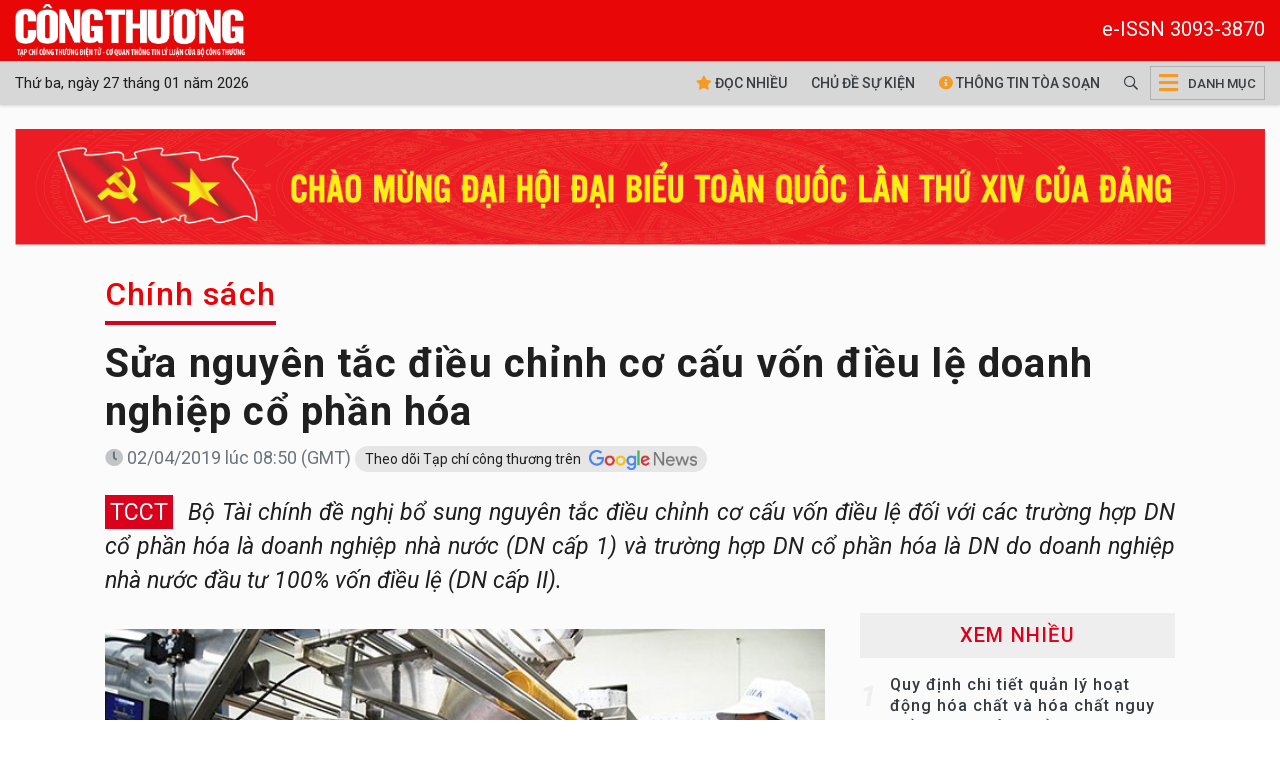

--- FILE ---
content_type: text/html; charset=UTF-8
request_url: https://tapchicongthuong.vn/sua-nguyen-tac-dieu-chinh-co-cau-von-dieu-le-doanh-nghiep-co-phan-hoa-61521.htm
body_size: 11962
content:
<!DOCTYPE html>
<html lang="vi" xmlns="http://www.w3.org/1999/xhtml">
    <head prefix="og: http://ogp.me/ns# fb: http://ogp.me/ns/fb# article: http://ogp.me/ns/article#">
        <meta charset="UTF-8">
<meta http-equiv="X-UA-Compatible" content="IE=edge" />
<meta http-equiv="content-language" content="vi" />
<meta property="fb:app_id" content="1454608758117017" />
<meta name="viewport" content="width=device-width, initial-scale=1" />
<meta name="robots" content="index,follow" />
<meta name="Googlebot" content="index,follow,archive" />
<meta name="resource-type" content="Document" />
<meta name="distribution" content="Global" />
<meta name="generator" content="tcct" />
<meta name="copyright" content="tcct" />
<meta name="author" content="tcct" />
<meta name="robots" content="index,follow" />
<meta http-equiv="audience" content="General" />
<meta name="revisit-after" content="1 days" />
<meta name="theme-color" content="#d9011b" />
<meta name="google-site-verification" content="Oy_WgrGYoLGffeenWsOSJJoe2w8OLpptzucQM-rMJjM" />
<link rel="shortcut icon" href="https://tapchicongthuong.vn/upload/favicon/favicon.ico" type="image/x-icon" />
<style>
/* .header, .footer{
    -webkit-filter: grayscale(100%);
    filter: grayscale(100%);
} */
html{font-size:1.15rem;}
table{
    max-width: 100%;
}
div.post-detail div.detail, div.post-detail ul.related-posts a {font-size:1.15rem!important;line-height:1.55; color: #000;}
div.post-detail div.detail, div.post-detail ul.related-posts li:before{top:15px;}
div.post-detail .detail p{
    margin: 12px 0;
}
div.post-detail figcaption {
    font-size: inherit;
}
.sidedetail-pub h3.title{
    color: #000 !important;
}
.public-post-view .content-wrapper .container,
.public-post-video .content-wrapper .container,
.public-post-view_gallery .content-wrapper .container {max-width:1100px;}
div.event-n-stats .event-content {transform: translateY(0%)}
div#mostViewPost{
    padding: 0 0 0 15px !important;
    border: none;
    background: transparent !important;
}
.ads-zone .owl-dots{
    display: none;
}
ul.main-navbar > .nav-item.active, ul.main-navbar > .nav-item:hover{
    background-color: #d2d0d0;
}
div.header-bottom.sticky .main-navbar > .nav-item:hover{
    background-color: #b20016;
}
.title{
    font-weight: 500 !important;
}
.scrollToTop{display: none !important;}
iframe {width:100%;border:none}
.post-image .video-play-ico img{
    max-width: 48px;
}
@media (max-width: 468px){
    div.sub-heading-content .sub-heading-title{
        margin-bottom: 0;
    }
    div.page-sub-heading.mb-3{
        margin-bottom: 0 !important;
    }
    .title{
        line-height: 1.25 !important;
    }
    .widget-layout-1 .post-meta, .hashtag-view .list-view .list-post .post-item .post-meta{
        display: none;
    }
    .widget-layout-1 .title-3.pt-10, .widget-layout-1 .title-3.pt-3 {
        padding-top: 0 !important;
    }
    .widget-layout-1 
    .list-view .pagination .btn{
        border-bottom: 0 !important;
    }
    .content-wrapper{
        padding-top: 0 !important;
    }
    div.hashtag-view div.widget-layout-1.pt-4{
        padding-top: 0 !important;
    }
    div.top-banner.mt-4{
        margin-top: 0 !important;
    }
    div.top-banner .container{
        padding: 0 !important;
    }
    .main-nav .mega-menu-toggle{
        border: 0 !important;
        width: 34px !important;
    }
    .gg_news{display: flex;}
}
</style>
<base href="https://tapchicongthuong.vn" />        <!-- The above 3 meta tags *must* come first in the head; any other head content must come *after* these tags -->
        <!--link rel="shortcut icon" href="tcct-media//favicon/favicon.ico" type="image/x-icon" /-->
        <meta name="csrf-param" content="_csrf">
<meta name="csrf-token" content="2WGyVn_23V1llYFFWqDLC9TRPZCaU9WiZiqmh4ykEvbtFcNiGrHtBR3zwDEu9rg9gJ1k-vIE7e45ZO3Myvslmg==">
        <!-- Global site tag (gtag.js) - Google Analytics -->
<script async src="https://www.googletagmanager.com/gtag/js?id=G-HQLNM5R9GW"></script>
<script>
  window.dataLayer = window.dataLayer || [];
  function gtag(){dataLayer.push(arguments);}
  gtag('js', new Date());

  gtag('config', 'G-HQLNM5R9GW');
</script>
  
<!--<script async src="https://pagead2.googlesyndication.com/pagead/js/adsbygoogle.js"></script>
<script>
  (adsbygoogle = window.adsbygoogle || []).push({
    google_ad_client: "ca-pub-7742171329779581",
    enable_page_level_ads: true
  });
</script>-->

<!-- <script async src="https://pagead2.googlesyndication.com/pagead/js/adsbygoogle.js?client=ca-pub-6575932825955883"
     crossorigin="anonymous"></script> -->        <title>Sửa nguyên tắc điều chỉnh cơ cấu vốn điều lệ doanh nghiệp cổ phần hóa</title>
        <meta name="keywords" content="Sửa nguyên tắc điều chỉnh cơ cấu vốn điều lệ doanh nghiệp cổ phần hóa">
<meta name="description" content="Bộ Tài chính đề nghị bổ sung nguyên tắc điều chỉnh cơ cấu vốn điều lệ đối với các trường hợp DN cổ phần hóa là doanh nghiệp nhà nước (DN cấp 1) và trường hợp DN cổ phần hóa là DN do doanh nghiệp nhà nước đầu tư 100% vốn điều lệ (DN cấp II)">
<meta property="og:title" content="Sửa nguyên tắc điều chỉnh cơ cấu vốn điều lệ doanh nghiệp cổ phần hóa">
<meta property="og:url" content="https://tapchicongthuong.vn/sua-nguyen-tac-dieu-chinh-co-cau-von-dieu-le-doanh-nghiep-co-phan-hoa-61521.htm">
<meta property="og:description" content="Bộ Tài chính đề nghị bổ sung nguyên tắc điều chỉnh cơ cấu vốn điều lệ đối với các trường hợp DN cổ phần hóa là doanh nghiệp nhà nước">
<meta property="og:site_name" content="Tạp chí Công Thương">
<meta property="og:type" content="article">
<meta property="og:image" content="https://imgcdn.tapchicongthuong.vn/tcct-media/19/4/1/co-phan-hoa-doanh-nghiep.jpg">
<meta property="og:image:type" content="image/jpeg">
<meta property="og:image:width" content="640">
<meta property="og:image:height" content="399">
<meta name="copyright" content="© Bản quyền của https://tapchicongthuong.vn">
<meta itemprop="articleSection" content="Chính sách">
<meta name="source" content="Tạp chí Công Thương">
<meta name="pubdate" itemprop="datePublished" content="2019-04-02T08:50:00+07:00">
<meta name="lastmod" itemprop="dateModified" content="2019-04-01T20:54:49+07:00">
<meta itemprop="dateCreated" content="2019-04-01T17:25:34+07:00">
<meta property="article:published_time" content="2019-04-02T08:50:00+07:00">
<link href="https://tapchicongthuong.vn/sua-nguyen-tac-dieu-chinh-co-cau-von-dieu-le-doanh-nghiep-co-phan-hoa-61521.htm" rel="canonical">
<link href="https://s-tcct.aicms.vn/html-template/styles.css?v=1.2" rel="stylesheet">
<link href="https://s-tcct.aicms.vn/aistyles/post-style.css?v=1.0.22" rel="stylesheet">
<link href="https://s-tcct.aicms.vn/bootstrap-4.1/bootstrap.min.css" rel="stylesheet">
<link href="https://s-tcct.aicms.vn/font-awesome-5.15.2/css/all.min.css" rel="stylesheet">
<link href="https://s-tcct.aicms.vn/fonts/font-vne1/css/vne1-font.css" rel="stylesheet">
<link href="https://s-tcct.aicms.vn/owl-carousel-2.3.4/owl.carousel.min.css" rel="stylesheet">
<link href="/assets/50d836b5/css/common.css" rel="stylesheet">
<link href="/assets/50d836b5/css/style.css" rel="stylesheet">
<link href="/assets/50d836b5/css/header-menu.css" rel="stylesheet">
<link href="https://fonts.googleapis.com" rel="preconnect">
<link href="https://fonts.gstatic.com" rel="preconnect" crossorigin="anonymous">
<link href="https://fonts.googleapis.com/css2?family=IBM+Plex+Serif:ital,wght@0,400;0,500;0,600;1,400;1,500&amp;display=swap" rel="stylesheet">
<link href="https://fonts.googleapis.com/css2?family=Roboto:ital,wght@0,100;0,300;0,400;0,500;0,700;0,900;1,100;1,300;1,400;1,500;1,700;1,900&amp;display=swap" rel="stylesheet">
<link href="/assets/50d836b5/css/na.css" rel="stylesheet">
<link href="https://static.vietnampedia.com/twentytwenty/css/twentytwenty.css" rel="stylesheet">
<link href="https://static.vietnampedia.com/twentytwenty/css/twentytwenty-no-compass.css" rel="stylesheet">
<link href="/assets/50d836b5/css/post-detail.min.css" rel="stylesheet">
<link href="https://static.vietnampedia.com/metronic/global/plugins/fancybox/source/jquery.fancybox.css?v=1.9.0" rel="stylesheet">
<style>@media(max-width:767px) {.header-bottom{height: 74px}.header-bottom.sticky{height: 44px}.header-bottom.sticky .mtimenow{display:none!important}} .header-bottom.sticky .visitorTabs .timenow {display:none!important}</style>            </head>
    <body class="public-post-view">
        <div id="fb-root"></div>
<script>
    window.fbAsyncInit = function () {
        FB.init({
            appId: '1454608758117017',
            autoLogAppEvents: true,
            xfbml: true,
            version: 'v3.1'
        });
    };

    (function (d, s, id) {
        var js, fjs = d.getElementsByTagName(s)[0];
        if (d.getElementById(id)) {
            return;
        }
        js = d.createElement(s);
        js.id = id;
        js.src = "https://connect.facebook.net/en_US/sdk.js";
        fjs.parentNode.insertBefore(js, fjs);
    }(document, 'script', 'facebook-jssdk'));
</script>
        <div id="site_overlay" class="site-overlay"></div>
                <div class="page-wrapper">
            <!-- BEGIN HEADER -->
            <div class="header">
    <div class="header-middle">
        <div class="container">
            <div class="header-logo">
                                    <a class="logo-link" href="https://tapchicongthuong.vn/">
                        <img alt="Tạp chí Công Thương" src="/tcct-media/24/3/4/logo-tcct-1.png" style="width: 230px"/>
                    </a>
                    <span style="color:#fff;font-size: 20px;float:right;padding-top: 10px;">e-ISSN 3093-3870</span>
                            </div>
        </div>
    </div>
    <div id="navigation" class="header-bottom">
        <div class="container">
            <div class="main-nav navTabs">
                <ul class="visitorTabs">
                    <li class="nav-item home"><a href="https://tapchicongthuong.vn" class="nav-link"><img src="/tcct-media/24/3/4/logo-tcct-1.png" height="44px" /></a></li>
                    <li class="nav-item timenow d-none d-lg-block">Thứ ba, ngày 27 tháng 01 năm 2026</li>
               </ul>
                <div class="hidescroll-mx">
                    <ul class="main-navbar publicTabs">
                        <li class="nav-item navTab menu-home d-none d-md-block"><a class="nav-link" href="/doc-nhieu-nhat.htm"><i class="fas fa-star"></i> Đọc nhiều</a></li>
                        <li class="nav-item navTab menu-82 d-none d-md-block float-left"><a class="nav-link navLink" href="/su-kien.htm">Chủ đề sự kiện</a></li>
                        <li class="nav-item navTab menu-83 d-none d-md-block" style="float: left"><a class="nav-link navLink" href="/hashtag/thong-tin-toa-soan-18823.htm"><i class="fas fa-info-circle"></i> Thông tin tòa soạn</a></li>
                        <li class="nav-item search" style="float: left">
                            <a href="/tim-kiem" class="nav-link"><i class="far fa-search"></i></a>
                        </li>
                        <li class="nav-item mega">
                            <a href="javascript:void(0);" class="nav-link mega-menu-toggle"><i class="fas fa-bars"></i> <span>Danh mục</span></a>
                        </li>

                        <!--<li class="nav-item navTab menu-video"><a class="nav-link link icon video" href="/video.htm"><i class="fas fa-play-circle"></i> Video</a></li>
                        <li class="nav-item navTab menu-90"><a class="nav-link icon" href="https://fb.com/congthuong24h" target="_blank"><i class="fab fa-facebook-square"></i></a></li>
                        <li class="nav-item navTab menu-90"><a class="nav-link icon" href="https://www.youtube.com/c/T%E1%BA%A1pch%C3%ADC%C3%B4ngTh%C6%B0%C6%A1ng655" target="_blank"><i class="fab fa-youtube"></i></a></li>-->
                                            

                    </ul>
                </div>
            </div>
        </div>
        <div class="header-mega-menu mega-menu d-none d-md-block">
            <div class="container">
                    <div class="footer-list-links">
        <div class="row">
                                        <div class="col-md-3">
                    <h3 class="heading"><a href="/hashtag/bao-ve-nen-tang-tu-tuong-cua-dang-10818.htm"><span>Bảo vệ nền tảng tư tưởng của Đảng</span></a></h3>
                                    </div>
                                                            <div class="col-md-3">
                    <h3 class="heading"><a href="/hashtag/kinh-te-4.htm"><span>Kinh tế</span></a></h3>
                                    </div>
                                                            <div class="col-md-3">
                    <h3 class="heading"><a href="/hashtag/chinh-sach-3.htm"><span>Chính sách</span></a></h3>
                                    </div>
                                                            <div class="col-md-3">
                    <h3 class="heading"><a href="#"><span>Kết quả nghiên cứu</span></a></h3>
                                    </div>
                                                            <div class="col-md-3">
                    <h3 class="heading"><a href="/hashtag/doanh-nghiep-9.htm"><span>Doanh nghiệp</span></a></h3>
                                    </div>
                                                            <div class="col-md-3">
                    <h3 class="heading"><a href="/hashtag/hang-hoa-nguyen-lieu-54.htm"><span>Hàng hóa nguyên liệu</span></a></h3>
                                    </div>
                                                            <div class="col-md-3">
                    <h3 class="heading"><a href="/hashtag/tai-chinh-doanh-nghiep-453.htm"><span>Tài chính Đầu tư</span></a></h3>
                                    </div>
                                                            <div class="col-md-3">
                    <h3 class="heading"><a href="/hashtag/quoc-te-hoi-nhap-2.htm"><span>Quốc tế hội nhập</span></a></h3>
                                    </div>
                                                            <div class="col-md-3">
                    <h3 class="heading"><a href="/hashtag/nguoi-cong-thuong-8.htm"><span>Người công thương</span></a></h3>
                                    </div>
                                                            <div class="col-md-3">
                    <h3 class="heading"><a href="#"><span>Truyền thống Công Thương</span></a></h3>
                                    </div>
                                                            <div class="col-md-3">
                    <h3 class="heading"><a href="/hashtag/gio-thu-9-21974.htm"><span>Giờ thứ 9</span></a></h3>
                                    </div>
                                                            <div class="col-md-3">
                    <h3 class="heading"><a href="/hashtag/tuyen-sinh-nganh-cong-thuong-21932.htm"><span>Tuyển sinh</span></a></h3>
                                    </div>
                                                            <div class="col-md-3">
                    <h3 class="heading"><a href="/hashtag/cong-nghe-14.htm"><span>Công nghệ - Tiêu dùng</span></a></h3>
                                    </div>
                                                            <div class="col-md-3">
                    <h3 class="heading"><a href="/hashtag/cartimes-56.htm"><span>Công nghiệp ô tô xe máy</span></a></h3>
                                    </div>
                                                            <div class="col-md-3">
                    <h3 class="heading"><a href="#"><span>Ấn phẩm</span></a></h3>
                                    </div>
                                                            <div class="col-md-3">
                    <h3 class="heading"><a href="#"><span>Mutimedia</span></a></h3>
                                    </div>
                                                            <div class="col-md-3">
                    <h3 class="heading"><a href="/hashtag/kinh-te-xanh-13302.htm"><span>Môi trường Công Thương xanh</span></a></h3>
                                    </div>
                                                            <div class="col-md-3">
                    <h3 class="heading"><a href="/hashtag/dia-phuong-8307.htm"><span>Địa phương</span></a></h3>
                                    </div>
                                                            <div class="col-md-3">
                    <h3 class="heading"><a href="Tỷ giá"><span>Lãi suất - Tỷ giá</span></a></h3>
                                    </div>
                                                    </div>
    </div>
            </div>
        </div>
        <div class="d-block d-md-none mtimenow bg-grey p-1"><small>Thứ ba, ngày 27 tháng 01 năm 2026</small></div>
    </div>
</div><!--header-->
<div class="mobile-mega-menu">
    <div class="mobile-nav-heading clearfix">
        <div class="float-right">
            <a href="javascript:void(0);" class="close"><i class="fal fa-times"></i></a>
        </div>
    </div>
        <ul class="sitemap"><li><a href="/hashtag/bao-ve-nen-tang-tu-tuong-cua-dang-10818.htm"><i class="fal fa-angle-right"></i> Bảo vệ nền tảng tư tưởng của Đảng</a></li>
<li><a href="/hashtag/kinh-te-4.htm"><i class="fal fa-angle-right"></i> Kinh tế</a></li>
<li><a href="/hashtag/chinh-sach-3.htm"><i class="fal fa-angle-right"></i> Chính sách</a></li>
<li><a href="#"><i class="fal fa-angle-right"></i> Kết quả nghiên cứu</a></li>
<li><a href="/hashtag/doanh-nghiep-9.htm"><i class="fal fa-angle-right"></i> Doanh nghiệp</a></li>
<li><a href="/hashtag/hang-hoa-nguyen-lieu-54.htm"><i class="fal fa-angle-right"></i> Hàng hóa nguyên liệu</a></li>
<li><a href="/hashtag/tai-chinh-doanh-nghiep-453.htm"><i class="fal fa-angle-right"></i> Tài chính Đầu tư</a></li>
<li><a href="/hashtag/quoc-te-hoi-nhap-2.htm"><i class="fal fa-angle-right"></i> Quốc tế hội nhập</a></li>
<li><a href="/hashtag/nguoi-cong-thuong-8.htm"><i class="fal fa-angle-right"></i> Người công thương</a></li>
<li><a href="#"><i class="fal fa-angle-right"></i> Truyền thống Công Thương</a></li>
<li><a href="/hashtag/gio-thu-9-21974.htm"><i class="fal fa-angle-right"></i> Giờ thứ 9</a></li>
<li><a href="/hashtag/tuyen-sinh-nganh-cong-thuong-21932.htm"><i class="fal fa-angle-right"></i> Tuyển sinh</a></li>
<li><a href="/hashtag/cong-nghe-14.htm"><i class="fal fa-angle-right"></i> Công nghệ - Tiêu dùng</a></li>
<li><a href="/hashtag/cartimes-56.htm"><i class="fal fa-angle-right"></i> Công nghiệp ô tô xe máy</a></li>
<li><a href="#"><i class="fal fa-angle-right"></i> Ấn phẩm</a></li>
<li><a href="#"><i class="fal fa-angle-right"></i> Mutimedia</a></li>
<li><a href="/hashtag/kinh-te-xanh-13302.htm"><i class="fal fa-angle-right"></i> Môi trường Công Thương xanh</a></li>
<li><a href="/hashtag/dia-phuong-8307.htm"><i class="fal fa-angle-right"></i> Địa phương</a></li>
<li><a href="Tỷ giá"><i class="fal fa-angle-right"></i> Lãi suất - Tỷ giá</a></li></ul></div>            <!-- END HEADER -->
            <!-- BEGIN CONTENT BODY -->
            <div class="top-banner mt-4">
                <div class="container">
                    
                    <div class="ads-slider">
            <div class="owl-carousel" data-settings='{"margin":0,"nav":false,"dots":true,"items":1,"responsive":[],"animateIn":"fadeIn","animateOut":"fadeOut"}'>
            
                                                                                                                                                                                    
                    <div class="ads-box clear-after" style="max-width: 1400px;  display: block;">
                                                    <a href="https://tapchicongthuong.vn/hashtag/dai-hoi-dang-lan-thu-xiv-25343.htm" target="_blank">                            <img data-src="https://imgcdn.tapchicongthuong.vn/tcct-media/25/11/12/b-dang_6914491496af3.jpg" class="owl-lazy" />
                            </a>                                            </div>
                                                                                                                
                    <div class="ads-box clear-after" style="max-width: 1400px;  display: block;">
                                                    <a href="https://www.petrolimex.com.vn/" target="_blank">                            <img data-src="https://imgcdn.tapchicongthuong.vn/tcct-media/24/3/24/banner-petrolimex-01_66000d5aef11b.jpg" class="owl-lazy" />
                            </a>                                            </div>
                                                                                                                
                    <div class="ads-box clear-after" style="max-width: 1400px;  display: block;">
                                                    <a href="https://plc.petrolimex.com.vn" target="_blank">                            <img data-src="https://imgcdn.tapchicongthuong.vn/tcct-media/ads/2022/banner-lubricants.jpg" class="owl-lazy" />
                            </a>                                            </div>
                                                                                </div>
        </div>
                    </div>
            </div>

            <div class="content-wrapper" id="content">
                                    <div class="page-sub-heading">
    <div class="container">
        <div class="sub-heading-content mt-2">
            <h2 class="sub-heading-title title font-ibm">
                <a href="/hashtag/chi--nh-sa--ch-3.htm">Chính sách</a>            </h2>
        </div>
        <article>
            <header>
                <h1 class="post-title text-left font-playfair">
                    Sửa nguyên tắc điều chỉnh cơ cấu vốn điều lệ doanh nghiệp cổ phần hóa                                    </h1>
                <div class="post-meta mt-2 mb-4">
                    <div class="row">
                        <div class="col-sm-8 post-date text-muted">
                            <i class="fad fa-clock"></i>
                            <span>02/04/2019 lúc 08:50 (GMT)</span>
                            <a class="gg_news" style="background: #e6e6e6;
    padding: 5px 10px;
    border-radius: 15px;
    font-size: 14px;" rel="noopener nofollow" target="_blank" href="https://news.google.com/publications/CAAqBwgKMO-PvAsw_KrTAw?ceid=VN:vi&oc=3">
                                Theo dõi Tạp chí công thương trên <span><img src="/upload/google_news.webp" height="20" alt="Tạp chí công thương trên Google news" style="padding-left: 5px;"></span>
                            </a>
                        </div>
                        <div class="col-sm-4">
                            <div class="actions float-right">
    </div>                        </div>
                    </div>
                </div>
                <div class="sapo title-1 mb-3" style="line-height: 1.5; font-size: 1.45rem;"><span
                        class="logo mr-2 text-white" style="background: #d9011b; padding: 3px 5px">TCCT</span><i>
                        Bộ Tài chính đề nghị bổ sung nguyên tắc điều chỉnh cơ cấu vốn điều lệ đối với các trường hợp DN cổ phần hóa là doanh nghiệp nhà nước (DN cấp 1) và trường hợp DN cổ phần hóa là DN do doanh nghiệp nhà nước đầu tư 100% vốn điều lệ (DN cấp II).                    </i></div>
            </header>
        </article>
    </div>
</div>
                
                
<div class="container">
    <div class="main-container">
        <div class="main-content">
            <div class="post-detail mb-0">
                
<div class="detail">
    <div class="content-detail">
        <article>
            <header>
                            </header>

            
                            <div class="post-avatar">
                    <div class="ImageContainer">
                        <a id="post-img-0" class="ImagePreview" title="Sửa nguyên tắc điều chỉnh cơ cấu vốn điều lệ doanh nghiệp cổ phần hóa" href="https://imgcdn.tapchicongthuong.vn/tcct-media/19/4/1/co-phan-hoa-doanh-nghiep.jpg" rel="view_image_post_61521">
                            <img src="https://imgcdn.tapchicongthuong.vn/tcct-media/19/4/1/co-phan-hoa-doanh-nghiep.jpg" alt="Sửa nguyên tắc điều chỉnh cơ cấu vốn điều lệ doanh nghiệp cổ phần hóa" width="100%" />
                        </a>
                    </div>
                </div>
            
            <div id="post_content" class="post-content">
                                    <p style="text-align: justify;">Bộ Tài chính đang xin ý kiến dự thảo Thông tư sửa đổi, bổ sung một số Điều của Thông tư số 40/2018/TT-BTC hướng dẫn bán cổ phần lần đầu và quản lý, sử dụng tiền thu từ cổ phần hóa của các doanh nghiệp nhà nước và công ty TNHH một thành viên do doanh nghiệp nhà nước đầu tư 100% vốn điều lệ thực hiện chuyển đổi thành công ty cổ phần. </p>
<div class="article-ds">
<div class="article-content article-content02">
<p style="text-align: justify;">Trong dự thảo, Bộ Tài chính đề nghị bổ sung nguyên tắc điều chỉnh cơ cấu vốn điều lệ đối với các trường hợp DN cổ phần hóa là doanh nghiệp nhà nước (DN cấp 1) và trường hợp DN cổ phần hóa là DN do doanh nghiệp nhà nước đầu tư 100% vốn điều lệ (DN cấp II). Đồng thời, bổ sung nội dung quy định trong trường hợp DN thực hiện lại việc xác định giá trị DN hoặc tạm dừng cổ phần hóa được xác định do các nguyên nhân khách quan, chi phí cổ phần hóa được hạch toán vào chi phí sản xuất kinh doanh của DN và được trừ khi xác định thu nhập chịu thuế.</p>
<p style="text-align: justify;">Ngoài ra, dự thảo cũng bổ sung các nội dung liên quan đến trách nhiệm của cơ quan đại diện chủ sở hữu, hội đồng thành viên, chủ tịch các doanh nghiệp nhà nước. Theo đó, hội đồng thành viên, chủ tịch các doanh nghiệp nhà nước có trách nhiệm phê duyệt phương án cổ phần hóa của các DN cấp II để triển khai việc bán cổ phần và quản lý, sử dụng tiền thu từ cổ phần hóa theo đúng quy định; kiểm tra, giám sát ban chỉ đạo cổ phần hóa và DN cấp II cổ phần hóa trong việc thực hiện bán cổ phần theo phương án đã được duyệt và quản lý, sử dụng tiền thu từ cổ phần hóa theo quy định. Đồng thời chỉ đạo, đôn đốc các DN cấp II cổ phần hóa nộp tiền thu từ cổ phần hóa về Quỹ Hỗ trợ sắp xếp và Phát triển DN theo quy định; phê duyệt quyết toán chi phí cổ phần hóa, kinh phí hỗ trợ lao động dôi dư và số tiền thu từ cổ phần hóa của các DN cấp II cổ phần hóa; đôn đốc các DN cấp II cổ phần hóa nộp số dư dự phòng bảo hành sản phẩm, hàng hóa, công trình xây dựng theo quy định…</p>
<p style="text-align: justify;">Về trách nhiệm của cơ quan đại diện chủ sở hữu, dự thảo Thông tư bổ sung nội dung: Sau 30 ngày kể từ ngày Thông tư này có hiệu lực, cơ quan đại diện chủ sở hữu có trách nhiệm quyết định phê duyệt đối với báo cáo quyết toán Quỹ Hỗ trợ sắp xếp DN.</p>
<p style="text-align: justify;">Trong phạm vi 5 ngày làm việc kể từ ngày có quyết định của cơ quan đại diện chủ sở hữu về việc phê duyệt báo cáo quyết toán Quỹ Hỗ trợ sắp xếp DN tại thời điểm 31/12/2017, công ty mẹ có trách nhiệm nộp bổ sung khoản chênh lệch tăng thêm so với số phải nộp được xác định tại điểm 2 Điều 15 Thông tư 40 (nếu có) về Quỹ Hỗ trợ sắp xếp và phát triển DN. Sau thời hạn này, công ty mẹ phải nộp thêm tiền lãi chậm nộp theo quy định của Quy chế quản lý, sử dụng Quỹ Hỗ trợ sắp xếp và Phát triển DN.</p>
</div>
</div>
                                            <div class="footer-link">
                            <a class="footer-content-link" href="/day-nhanh-co-phan-hoa-cac-doanh-nghiep-quy-mo-lon-59848.htm" title="Đẩy nhanh cổ phần hóa các doanh nghiệp quy mô lớn">Đẩy nhanh cổ phần hóa các doanh nghiệp quy mô lớn</a>
                        </div>
                                    
                <div class="meta-info mt-2 mb-4">
                                                    <div class="source pt-1 float-right">
                                                                    <span class="text-muted font-italic">Theo <a href="https://baohaiquan.vn/sua-nguyen-tac-dieu-chinh-co-cau-von-dieu-le-doanh-nghiep-co-phan-hoa-102133.html" class="text-muted" rel="nofollow">
                                        Theo Báo Hải quan                                    </a></span>
                                                            </div>
                                                <div class="clearfix"></div>
                        <div class="social-actions">
                                    <div class="social-share">
    <a class="item share-fb" href="javascript:AppSocialShare.share('https://www.facebook.com/sharer/sharer.php?u=https://tapchicongthuong.vn/sua-nguyen-tac-dieu-chinh-co-cau-von-dieu-le-doanh-nghiep-co-phan-hoa-61521.htm');"><i class="fab fa-facebook-square"></i></a>
    <a class="item share-twitter" href="javascript:AppSocialShare.share('https://twitter.com/intent/tweet?text=S%E1%BB%ADa+nguy%C3%AAn+t%E1%BA%AFc+%C4%91i%E1%BB%81u+ch%E1%BB%89nh+c%C6%A1+c%E1%BA%A5u+v%E1%BB%91n+%C4%91i%E1%BB%81u+l%E1%BB%87+doanh+nghi%E1%BB%87p+c%E1%BB%95+ph%E1%BA%A7n+h%C3%B3a&amp;url=https://tapchicongthuong.vn/sua-nguyen-tac-dieu-chinh-co-cau-von-dieu-le-doanh-nghiep-co-phan-hoa-61521.htm&amp;via=BrandExtract')")><i class="fab fa-twitter"></i></a>
    <a class="item share-linkedin" href="javascript:AppSocialShare.share('http://www.linkedin.com/shareArticle?mini=true&url=https://tapchicongthuong.vn/sua-nguyen-tac-dieu-chinh-co-cau-von-dieu-le-doanh-nghiep-co-phan-hoa-61521.htm&source=tapchicongthuong.vn')"><i class="fab fa-linkedin"></i></a>
    <a class="item email-detail" href="mailto:?Subject=Sửa nguyên tắc điều chỉnh cơ cấu vốn điều lệ doanh nghiệp cổ phần hóa&Body=https://tapchicongthuong.vn/sua-nguyen-tac-dieu-chinh-co-cau-von-dieu-le-doanh-nghiep-co-phan-hoa-61521.htm"><i class="fal fa-envelope"></i></a>
    <!--<a class="item print-detail" href="javascript:void(0);" onclick="window.print();return false;"><i class="fal fa-print"></i></a>-->
    <a class="item print-detail" rel="nofollow" href="https://tapchicongthuong.vn/sua-nguyen-tac-dieu-chinh-co-cau-von-dieu-le-doanh-nghiep-co-phan-hoa-61521.htm?print=print"><i class="fal fa-print"></i></a>
    <a class="item share-telegram" href="https://t.me/share/url?url=https://tapchicongthuong.vn/sua-nguyen-tac-dieu-chinh-co-cau-von-dieu-le-doanh-nghiep-co-phan-hoa-61521.htm&text=S%E1%BB%ADa+nguy%C3%AAn+t%E1%BA%AFc+%C4%91i%E1%BB%81u+ch%E1%BB%89nh+c%C6%A1+c%E1%BA%A5u+v%E1%BB%91n+%C4%91i%E1%BB%81u+l%E1%BB%87+doanh+nghi%E1%BB%87p+c%E1%BB%95+ph%E1%BA%A7n+h%C3%B3a" title="Share on telegram"><i class="fab fa-telegram"></i></a>
</div>                                </div>
                    </div>
            </div>
        </article>
        <!--- releated post-->
                        <ul class="sidebar-widget bg-white related-posts p-4 mb-3" style="border-color: #c4c4c4;">
                    <h3 class="sub-heading-title title title-1 mb-3">Bài liên quan</h3>
                                            <li><a href="/thu-tuong-chi-dao-chong--di-dem--trong-co-phan-hoa-57429.htm">Thủ tướng chỉ đạo chống “đi đêm” trong cổ phần hóa</a></li>
                                            <li><a href="/evn-de-nghi-phuong-an-day-nhanh-co-phan-hoa-59026.htm">EVN đề nghị phương án đẩy nhanh cổ phần hóa</a></li>
                                    </ul>
                    <!--- end related post -->
        <!-- post tags -->
        <div class="tags text-left clearfix mt-2">
    <ul>
        <li>Tags:</li>
                                                                    <li><a href="/hashtag/chinh-sach-moi-70.htm" class="tag-item">Chính sách mới</a></li>
                                    <li><a href="/hashtag/co-phan-hoa-79.htm" class="tag-item">Cổ phần hóa</a></li>
                                    <li><a href="/hashtag/cph-doanh-nghiep-nha-nuoc-124.htm" class="tag-item">CPH, doanh nghiệp nhà nước</a></li>
                                        </ul>
</div>        <!-- end post tags -->
    </div>
</div>

                <div class="ads-zone mt-30 mb-10 clearfix">
                    
                </div>
            </div>
        </div>
    </div>
    <aside>
        <div class="sidebar">
            
    <div id="mostViewPost" class="sidebar-widget widget clearfix  bg-white mt-0" data-new-pos="#mostViewOnMobile" data-old-pos="#mostViewOnDesktop" data-max-width="991">
        <div class="sub-heading-content">
            <h2 class="sub-heading-title title title-2 m-0 text-center text-uppercase" style="color: #d9011b !important">Xem nhiều</h2>
        </div>
        <div class="box-content">
            <ul class="list-unstyled list-post list-number number-right">
                                                                    <li class="list-item pt-3 pb-3 border-bottom">
                        <span class="number">1</span>
                        <h3 class="title title-3 m-0 font-ibm" style="letter-spacing: 1px; font-size: 1rem;"><a class="link" href="/quy-dinh-chi-tiet-quan-ly-hoat-dong-hoa-chat-va-hoa-chat-nguy-hiem-trong-san-pham--hang-hoa-406563.htm" title="Quy định chi tiết quản lý hoạt động hóa chất và hóa chất nguy hiểm trong sản phẩm, hàng hóa" style="color: #343a40">Quy định chi tiết quản lý hoạt động hóa chất và hóa chất nguy hiểm trong sản phẩm, hàng hóa</a></h3>
                    </li>
                                                                    <li class="list-item pt-3 pb-3 border-bottom">
                        <span class="number">2</span>
                        <h3 class="title title-3 m-0 font-ibm" style="letter-spacing: 1px; font-size: 1rem;"><a class="link" href="/phat-trien-cong-nghiep-hoa-chat--hien-dai-hoa-gan-voi-bao-dam-an-toan--an-ninh-407126.htm" title="Phát triển công nghiệp hóa chất: Hiện đại hóa gắn với bảo đảm an toàn, an ninh" style="color: #343a40">Phát triển công nghiệp hóa chất: Hiện đại hóa gắn với bảo đảm an toàn, an ninh</a></h3>
                    </li>
                                                                    <li class="list-item pt-3 pb-3 border-bottom">
                        <span class="number">3</span>
                        <h3 class="title title-3 m-0 font-ibm" style="letter-spacing: 1px; font-size: 1rem;"><a class="link" href="/bo-cong-thuong-de-xuat-nang-san-luong-dien-hop-dong-toi-thieu-dai-han-cho-dien-khi-len-75-407594.htm" title="Bộ Công Thương đề xuất nâng sản lượng điện hợp đồng tối thiểu dài hạn cho điện khí lên 75%" style="color: #343a40">Bộ Công Thương đề xuất nâng sản lượng điện hợp đồng tối thiểu dài hạn cho điện khí lên 75%</a></h3>
                    </li>
                                                                    <li class="list-item pt-3 pb-3 border-bottom">
                        <span class="number">4</span>
                        <h3 class="title title-3 m-0 font-ibm" style="letter-spacing: 1px; font-size: 1rem;"><a class="link" href="/bo-cong-thuong-de-xuat-quy-dinh-ve-dau-tu-du-an-dien-gio-ngoai-khoi-405658.htm" title="Bộ Công Thương đề xuất quy định về đầu tư dự án điện gió ngoài khơi" style="color: #343a40">Bộ Công Thương đề xuất quy định về đầu tư dự án điện gió ngoài khơi</a></h3>
                    </li>
                                                                    <li class="list-item pt-3 pb-3 border-bottom">
                        <span class="number">5</span>
                        <h3 class="title title-3 m-0 font-ibm" style="letter-spacing: 1px; font-size: 1rem;"><a class="link" href="/chien-dich-quang-trung-tao-mo-hinh-mau-cho-cong-tac-ung-pho--khac-phuc-hau-qua-thien-tai-407719.htm" title="&quot;Chiến dịch Quang Trung&quot;: Tạo mô hình mẫu cho công tác ứng phó, khắc phục hậu quả thiên tai" style="color: #343a40">&quot;Chiến dịch Quang Trung&quot;: Tạo mô hình mẫu cho công tác ứng phó, khắc phục hậu quả thiên tai</a></h3>
                    </li>
                                                                    <li class="list-item pt-3 pb-3 border-bottom">
                        <span class="number">6</span>
                        <h3 class="title title-3 m-0 font-ibm" style="letter-spacing: 1px; font-size: 1rem;"><a class="link" href="/nganh-cong-thuong-tap-trung-trien-khai-nghiem-tuc--hieu-qua-cong-viec-trong-dip-tet-nguyen-dan-binh-ngo-nam-2026-408628.htm" title="Ngành Công Thương tập trung triển khai nghiêm túc, hiệu quả công việc trong dịp Tết Nguyên đán Bính Ngọ năm 2026" style="color: #343a40">Ngành Công Thương tập trung triển khai nghiêm túc, hiệu quả công việc trong dịp Tết Nguyên đán Bính Ngọ năm 2026</a></h3>
                    </li>
                            </ul>
        </div>
    </div>
            
							<!-- <div class="google-ads mt-3 mb-3">
					<ins class="adsbygoogle"
						 style="display:block"
						 data-ad-client="ca-pub-6575932825955883"
						 data-ad-slot="9857851402"
						 data-ad-format="auto"
						 data-full-width-responsive="true">
					</ins>
					<script>
						 (adsbygoogle = window.adsbygoogle || []).push({});
					</script>
				</div>
				<div class="google-ads mb-3">
					<ins class="adsbygoogle"
						 style="display:block"
						 data-ad-format="autorelaxed"
						 data-ad-client="ca-pub-6575932825955883"
						 data-ad-slot="9788696500">
					</ins>
					<script>
						 (adsbygoogle = window.adsbygoogle || []).push({});
					</script>
				</div>
				<div class="google-ads mb-3">
					<ins class="adsbygoogle"
					 style="display:block"
					 data-ad-client="ca-pub-6575932825955883"
					 data-ad-slot="7162533166"
					 data-ad-format="auto"
					 data-full-width-responsive="true">
					</ins>
					<script>
						 (adsbygoogle = window.adsbygoogle || []).push({});
					</script>
				</div> -->
			        </div>
    </aside>
    <div class="clearfix"></div>
</div>
<div class="container" style="max-width: 1250px">
    <div class="rel-category-posts widget-layout-3">
    <div class="sub-heading-content">
        <h2 class="sub-heading-title title title-1 text-uppercase">Cùng chuyên mục</h2>
    </div>
    <div class="box-content">
                    <div class="row">
                                                                <div class="col-md-3">
                        <div class="post-item mb-4">
                            <div class="post-image">
                                <div class="responsive-image responsive-image--16by9">
                                    <a href="/ban-hanh-quy-che-hoat-dong-ung-pho-su-co-tran-dau-416326.htm" title="Ban hành Quy chế hoạt động ứng phó sự cố tràn dầu">
                                        <img alt="Ban hành Quy chế hoạt động ứng phó sự cố tràn dầu" data-src="https://imgcdn.tapchicongthuong.vn/thumb/540x335/tcct-media/26/1/26/tran-dau_69778956a9e5e.jpg" src="[data-uri]">
                                    </a>
                                </div>
                            </div>
                            <div class="post-meta pt-2">
                                <h3 class="title title-3 font-bold"><a href="/ban-hanh-quy-che-hoat-dong-ung-pho-su-co-tran-dau-416326.htm">Ban hành Quy chế hoạt động ứng phó sự cố tràn dầu</a></h3>
                            </div>
                        </div>
                    </div>
                                                                <div class="col-md-3">
                        <div class="post-item mb-4">
                            <div class="post-image">
                                <div class="responsive-image responsive-image--16by9">
                                    <a href="/ung-dung-cong-nghe-trong-quan-ly-chat-luong-san-pham--hang-hoa-416435.htm" title="Ứng dụng công nghệ trong quản lý chất lượng sản phẩm, hàng hóa">
                                        <img alt="Ứng dụng công nghệ trong quản lý chất lượng sản phẩm, hàng hóa" data-src="https://imgcdn.tapchicongthuong.vn/thumb/540x335/tcct-media/26/1/26/tem-truy-xuat-nguon-goc-1726110747_69778cb232ea8.png" src="[data-uri]">
                                    </a>
                                </div>
                            </div>
                            <div class="post-meta pt-2">
                                <h3 class="title title-3 font-bold"><a href="/ung-dung-cong-nghe-trong-quan-ly-chat-luong-san-pham--hang-hoa-416435.htm">Ứng dụng công nghệ trong quản lý chất lượng sản phẩm, hàng hóa</a></h3>
                            </div>
                        </div>
                    </div>
                                                                <div class="col-md-3">
                        <div class="post-item mb-4">
                            <div class="post-image">
                                <div class="responsive-image responsive-image--16by9">
                                    <a href="/doi-moi-tu-duy-xay-dung-phap-luat-tu--khong-quan-duoc-thi-cam--sang--kien-tao-phat-trien-416447.htm" title="Đổi mới tư duy xây dựng pháp luật từ &quot;không quản được thì cấm&quot; sang &quot;kiến tạo phát triển&quot;">
                                        <img alt="Đổi mới tư duy xây dựng pháp luật từ &quot;không quản được thì cấm&quot; sang &quot;kiến tạo phát triển&quot;" data-src="https://imgcdn.tapchicongthuong.vn/thumb/540x335/tcct-media/26/1/26/thu-tuong_69778fc0a9ec1.png" src="[data-uri]">
                                    </a>
                                </div>
                            </div>
                            <div class="post-meta pt-2">
                                <h3 class="title title-3 font-bold"><a href="/doi-moi-tu-duy-xay-dung-phap-luat-tu--khong-quan-duoc-thi-cam--sang--kien-tao-phat-trien-416447.htm">Đổi mới tư duy xây dựng pháp luật từ &quot;không quản được thì cấm&quot; sang &quot;kiến tạo phát triển&quot;</a></h3>
                            </div>
                        </div>
                    </div>
                                                                <div class="col-md-3">
                        <div class="post-item mb-4">
                            <div class="post-image">
                                <div class="responsive-image responsive-image--16by9">
                                    <a href="/quy-dinh-moi-ve-dieu-kien-san-xuat--buon-ban-thuoc-bao-ve-thuc-vat-413488.htm" title="Quy định mới về điều kiện sản xuất, buôn bán thuốc bảo vệ thực vật">
                                        <img alt="Quy định mới về điều kiện sản xuất, buôn bán thuốc bảo vệ thực vật" data-src="https://imgcdn.tapchicongthuong.vn/thumb/540x335/tcct-media/26/1/24/thuoc-bao-ve-thuc-vat_6974d37415ceb.jpg" src="[data-uri]">
                                    </a>
                                </div>
                            </div>
                            <div class="post-meta pt-2">
                                <h3 class="title title-3 font-bold"><a href="/quy-dinh-moi-ve-dieu-kien-san-xuat--buon-ban-thuoc-bao-ve-thuc-vat-413488.htm">Quy định mới về điều kiện sản xuất, buôn bán thuốc bảo vệ thực vật</a></h3>
                            </div>
                        </div>
                    </div>
                                                                <div class="col-md-3">
                        <div class="post-item mb-4">
                            <div class="post-image">
                                <div class="responsive-image responsive-image--16by9">
                                    <a href="/3-nhom-tieu-chi-phat-trien-do-thi-tang-truong-xanh-413473.htm" title="3 nhóm tiêu chí phát triển đô thị tăng trưởng xanh">
                                        <img alt="3 nhóm tiêu chí phát triển đô thị tăng trưởng xanh" data-src="https://imgcdn.tapchicongthuong.vn/thumb/540x335/tcct-media/26/1/24/phat-trien-do-thi-xanh-va-bai-toan-quy-hoach_6974d14be9e80.jpg" src="[data-uri]">
                                    </a>
                                </div>
                            </div>
                            <div class="post-meta pt-2">
                                <h3 class="title title-3 font-bold"><a href="/3-nhom-tieu-chi-phat-trien-do-thi-tang-truong-xanh-413473.htm">3 nhóm tiêu chí phát triển đô thị tăng trưởng xanh</a></h3>
                            </div>
                        </div>
                    </div>
                                                                <div class="col-md-3">
                        <div class="post-item mb-4">
                            <div class="post-image">
                                <div class="responsive-image responsive-image--16by9">
                                    <a href="/nganh-cong-thuong-tap-trung-trien-khai-nghiem-tuc--hieu-qua-cong-viec-trong-dip-tet-nguyen-dan-binh-ngo-nam-2026-408628.htm" title="Ngành Công Thương tập trung triển khai nghiêm túc, hiệu quả công việc trong dịp Tết Nguyên đán Bính Ngọ năm 2026">
                                        <img alt="Ngành Công Thương tập trung triển khai nghiêm túc, hiệu quả công việc trong dịp Tết Nguyên đán Bính Ngọ năm 2026" data-src="https://imgcdn.tapchicongthuong.vn/thumb/540x335/tcct-media/26/1/21/tet_69705c96f0566.jpg" src="[data-uri]">
                                    </a>
                                </div>
                            </div>
                            <div class="post-meta pt-2">
                                <h3 class="title title-3 font-bold"><a href="/nganh-cong-thuong-tap-trung-trien-khai-nghiem-tuc--hieu-qua-cong-viec-trong-dip-tet-nguyen-dan-binh-ngo-nam-2026-408628.htm">Ngành Công Thương tập trung triển khai nghiêm túc, hiệu quả công việc trong dịp Tết Nguyên đán Bính Ngọ năm 2026</a></h3>
                            </div>
                        </div>
                    </div>
                                                                <div class="col-md-3">
                        <div class="post-item mb-4">
                            <div class="post-image">
                                <div class="responsive-image responsive-image--16by9">
                                    <a href="/chien-dich-quang-trung-tao-mo-hinh-mau-cho-cong-tac-ung-pho--khac-phuc-hau-qua-thien-tai-407719.htm" title="&quot;Chiến dịch Quang Trung&quot;: Tạo mô hình mẫu cho công tác ứng phó, khắc phục hậu quả thiên tai">
                                        <img alt="&quot;Chiến dịch Quang Trung&quot;: Tạo mô hình mẫu cho công tác ứng phó, khắc phục hậu quả thiên tai" data-src="https://imgcdn.tapchicongthuong.vn/thumb/540x335/tcct-media/26/1/20/bvl_anh_1_696f8d7702634.jpg" src="[data-uri]">
                                    </a>
                                </div>
                            </div>
                            <div class="post-meta pt-2">
                                <h3 class="title title-3 font-bold"><a href="/chien-dich-quang-trung-tao-mo-hinh-mau-cho-cong-tac-ung-pho--khac-phuc-hau-qua-thien-tai-407719.htm">&quot;Chiến dịch Quang Trung&quot;: Tạo mô hình mẫu cho công tác ứng phó, khắc phục hậu quả thiên tai</a></h3>
                            </div>
                        </div>
                    </div>
                                                                <div class="col-md-3">
                        <div class="post-item mb-4">
                            <div class="post-image">
                                <div class="responsive-image responsive-image--16by9">
                                    <a href="/bo-cong-thuong-de-xuat-nang-san-luong-dien-hop-dong-toi-thieu-dai-han-cho-dien-khi-len-75-407594.htm" title="Bộ Công Thương đề xuất nâng sản lượng điện hợp đồng tối thiểu dài hạn cho điện khí lên 75%">
                                        <img alt="Bộ Công Thương đề xuất nâng sản lượng điện hợp đồng tối thiểu dài hạn cho điện khí lên 75%" data-src="https://imgcdn.tapchicongthuong.vn/thumb/540x335/tcct-media/26/1/20/dien-khi_696f7010364db.jpg" src="[data-uri]">
                                    </a>
                                </div>
                            </div>
                            <div class="post-meta pt-2">
                                <h3 class="title title-3 font-bold"><a href="/bo-cong-thuong-de-xuat-nang-san-luong-dien-hop-dong-toi-thieu-dai-han-cho-dien-khi-len-75-407594.htm">Bộ Công Thương đề xuất nâng sản lượng điện hợp đồng tối thiểu dài hạn cho điện khí lên 75%</a></h3>
                            </div>
                        </div>
                    </div>
                    </div>
            </div>
</div>
<div class="more-news bg-white p-3 mb-5 text-right"><a href="/hashtag/chi--nh-sa--ch-3.htm">Xem thêm các tin khác</a> <i class="fal fa-angle-right"></i></div>		<!-- <div class="google-ads border-top pt-3 mb-3">
		<ins class="adsbygoogle"
			 style="display:block"
			 data-ad-format="autorelaxed"
			 data-ad-client="ca-pub-6575932825955883"
			 data-ad-slot="4409211463"></ins>
		<script>
			 (adsbygoogle = window.adsbygoogle || []).push({});
		</script>
	</div> -->
	</div>            </div>
            <!-- END CONTENT BODY -->

            <!-- BEGIN FOOTER -->
            <div class="footer">
    <div class="container">
        <div class="row mt-4">
            <div class="col-md-6">
                <div class="footer-logo">
                    <a href="https://tapchicongthuong.vn/"><img alt="Tạp chí Công Thương" src="/tcct-media/24/3/4/logo-tcct-1--n1.png" class="img-responsive"></a>
                </div>
            </div>
            <div class="col-md-6"></div>
        </div>
        <div class="footer-content">
            <div class="row">
                <div class="col-md-6 footer-info">
                    <p>
                        <strong>TẠP CHÍ CÔNG THƯƠNG - CƠ QUAN THÔNG TIN LÝ LUẬN CỦA BỘ CÔNG THƯƠNG</strong><br />
                        Giấy phép hoạt động Tạp chí in và Tạp chí điện tử số 196/GP-BTTTT do Bộ Thông tin và Truyền thông cấp ngày 05/6/2023.<br />
                        <strong>Tổng Biên tập:</strong> Phạm Thị Lệ Nhung<br />
                        <strong>Phó Tổng Biên tập:</strong> Ngô Thị Diệu Thúy<br />
                        
                    </p>
                    <div class="small">
                        Tạp chí Công Thương - Kinh tế ngành: p-ISSN 3093-3811<br/>
                        Tạp chí Công Thương điện tử : e-ISSN 3093-3870<br/>
                        Tạp chí Công Thương - Các kết quả nghiên cứu khoa học và ứng dụng công nghệ: p-ISSN 0866-7756<br/>
                        Tạp chí Công Thương - Các kết quả nghiên cứu khoa học và ứng dụng công nghệ điện tử:  e-ISSN 3093-3994<br/>
                    </div>
                                    </div>
                <div class="col-md-6">
                    <div class="footer-actions p-0">
                        <ul>
                            <li class="float-none">
                                <a href="/hashtag/thong-tin-toa-soan-18823.htm">Thông tin tòa soạn</a>                            </li>
                            <li class="float-none">
                                <a href="/frontend/site/feedback">Đăng ký bài viết</a>                            </li>
                            <li class="float-none">
                                <a href="/lien-he">Đăng ký quảng cáo</a>                            </li>
                        </ul>
                    </div>
                    <div>
                        <p><strong>Địa chỉ:</strong> Tầng 8, Tòa nhà Bộ Công Thương, 655 Phạm Văn Đồng, P.Nghĩa Đô, Hà Nội.</p>
                        <p><strong>Điện thoại:</strong> <a href="tel:02432088856" class="font-white">0243.208.8856</a></p>
                        <p><strong>Email:</strong> tapchicongthuong.moit@gmail.com</p>
                        <p>Ghi rõ nguồn "Tạp chí Công Thương" khi phát hành từ Website này.</p>
						<p><a href="https://tinnhiemmang.vn/danh-ba-tin-nhiem/tapchicongthuongvn-1642155931" title="Chung nhan Tin Nhiem Mang" target="_blank"><img data-src="https://tinnhiemmang.vn/handle_cert?id=tapchicongthuong.vn" width="150px" height="auto" alt="Chung nhan Tin Nhiem Mang"></a></p>
                    </div>
                </div>
            </div>
        </div>
        <div class="clearfix"></div>
    </div>
</div>
<a href="javascript:void(0);" class="scrollToTop" style="display:none;"><i class="fa fa-angle-up"></i></a>
<div class="bottomBarAction d-block d-md-none">
    <div class="bottom-menu">
        <a href="/" class="item">
            <i class="fa fa-home"></i><br><span>Trang chủ</span>
        </a>

        <a href="/tin-moi-nhat.htm" class="item">
            <i class="fad fa-sparkles"></i><br><span>Bài mới</span>
        </a>
        
        <a href="/doc-nhieu-nhat.htm" class="item">
            <i class="fas fa-star"></i><br><span>Xem nhiều</span>
        </a>

        <a href="/" class="item">
            <i class="fas fa-photo-video"></i><br><span>Multimedia</span>
        </a>
        <a href="/magazine.htm" class="item">
            <i class="fas fa-books"></i><br><span>Tạp chí</span>
        </a>
            </div>
</div>
<!---->
<style>
.header {margin-top:0px;}
</style>            <!-- END FOOTER -->
        </div>
        <script src="/assets/a4293c/jquery.min.js"></script>
<script src="/assets/f2ba9c46/yii.js"></script>
<script src="https://s-tcct.aicms.vn/bootstrap-4.1/bootstrap.min.js"></script>
<script src="https://s-tcct.aicms.vn/bootstrap-4.1/popper.min.js"></script>
<script src="https://s-tcct.aicms.vn/owl-carousel-2.3.4/owl.carousel.min.js"></script>
<script src="https://s-tcct.aicms.vn/lazy/jquery.lazy.min.js"></script>
<script src="https://s-tcct.aicms.vn/lazy/jquery.lazy.plugins.min.js"></script>
<script src="/assets/50d836b5/js/app.min.js"></script>
<script src="/assets/50d836b5/js/app.init.js"></script>
<script src="https://apis.google.com/js/platform.js" async="async" defer="defer"></script>
<script src="https://static.vietnampedia.com/twentytwenty/js/jquery.event.move.js"></script>
<script src="https://static.vietnampedia.com/twentytwenty/js/jquery.twentytwenty.js"></script>
<script src="/assets/50d836b5/js/post-detail.min.js"></script>
<script src="//cdnjs.cloudflare.com/ajax/libs/jquery.touchswipe/1.6.18/jquery.touchSwipe.min.js"></script>
<script src="https://static.vietnampedia.com/metronic/global/plugins/fancybox/lib/jquery.mousewheel-3.0.6.pack.js?v=3.0.6"></script>
<script src="https://static.vietnampedia.com/metronic/global/plugins/fancybox/source/jquery.fancybox.pack.js?v=1.9.0"></script>
<script src="/assets/84c28a71/js/social.js"></script>
<script>        AppSocialShare.config = {fb:{
        app_id: '1454608758117017',
        app_secret: '049c9d50fea85fb6a99aab5791eca47e',
    }};
    AppSocialShare.id = 'https://tapchicongthuong.vn/sua-nguyen-tac-dieu-chinh-co-cau-von-dieu-le-doanh-nghiep-co-phan-hoa-61521.htm';</script>
<script>jQuery(function ($) {

        var postUrl = "/sua-nguyen-tac-dieu-chinh-co-cau-von-dieu-le-doanh-nghiep-co-phan-hoa-61521.htm";
	var fancyOptions = {
                width: "100%",
                margin: 10,
                padding: 0,
		prevEffect		: 'none',
		nextEffect		: 'none',
		closeBtn		: true,
                autoSize: false,
                autoWidth: true,
                arrows: 1,
                tpl: {
                    next: '<a class = "fancybox-nav fancybox-next"><span></span></a>',
                    prev: '<a class = "fancybox-nav fancybox-prev"><span></span></a>'
                },
		helpers		: {
			title	: { type : 'over' },
			buttons	: {},
                        overlay : {
                            css : {
                                'background' : 'rgba(0, 0, 0, 0.95)'
                            }
                        }
		},
		afterClose:function(){
                    history.replaceState(null, null, postUrl);
		},
		afterShow:function(){
                    var index = $.fancybox.current.index;
                    var url = postUrl + '#post-img-' + ($.fancybox.current.index+1);
                    history.replaceState(null, null, url);

                    $('.fancybox-wrap').swipe({
                        swipe : function(event, direction) {
                            if (direction === 'left' || direction === 'up') {
                                $.fancybox.prev( direction );
                            } else {
                                $.fancybox.next( direction );
                            }
                        }
                    });
		}
	};

	$("div.content-detail a.ImagePreview").fancybox(fancyOptions);

	var hash = window.location.hash;
	var patt = /^#post\-img\-(\d+)$/i;

	if(patt.test(hash)) {
		var index = hash.match(/\d+/)[0];
		index--;
		$("a[rel=view_image_post_61521]").eq(index).trigger('click')
	}

});</script>    </body>
</html>


--- FILE ---
content_type: text/javascript
request_url: https://tapchicongthuong.vn/assets/50d836b5/js/app.init.js
body_size: 1263
content:
var App = {};
!function ($, window, document, _undefined)
{
    $.extend(App, {
        initSlideCarousel: function (slideId, settings) {
            if ($(slideId).length > 0) {
                var defaultSettings = {
                    margin: 10,
                    loop: true,
                    autoWidth: false,
                    items: 1,
                    autoplay: true,
                    autoplayTimeout: 5000,
                    autoplayHoverPause: true,
                    responsiveClass: true,
                    lazyLoad: true,
                    nav: true,
                    navText: ['<i class="fal fa-angle-left"></i>', '<i class="fal fa-angle-right"></i>'],
                    dots: true,
                    responsive: {
                        0: {
                            items: 1,
                            margin: 0,
                        },
                        480: {
                            items: 1,
                            margin: 0,
                        },
                        767: {
                            items: 2,
                        },
                        1025: {
                            items: 4,
                        }
                    }
                }

                Object.assign(defaultSettings, settings);
                $(slideId).owlCarousel(defaultSettings);
            }
        },
        initTouchSpin: function (id, options) {
            if ($(id).data('TouchSpin')) {
                $(id).TouchSpin('destroy');
            }
            $(id).TouchSpin(options);
        },
        collapseNav: function () {
            var navW = $('#navigation .main-nav').width() + 170, headerW = $('.navbar-header').width();

            if (navW > $(window).width() - headerW) {
                $('body').addClass('collapsed-main-nav');
            }
        }
    });
}(jQuery, this, document);
function getMobileOperatingSystem() {
    var userAgent = navigator.userAgent || navigator.vendor || window.opera;
    // Windows Phone must come first because its UA also contains "Android"
    if (/windows phone/i.test(userAgent)) {
        return "Windows Phone";
    }
    if (/android/i.test(userAgent)) {
        return "Android";
    }
    // iOS detection from: http://stackoverflow.com/a/9039885/177710
    if (/iPad|iPhone|iPod/.test(userAgent) && !window.MSStream) {
        return "iOS";
    }
    return "unknown";
}
(function ($) {
    'use strict';

    if ($('.suggest-app').length) {
        var deviceOS = getMobileOperatingSystem();

        if (deviceOS == 'Android') {
            $('.suggest-app').find('.android').removeClass('d-none');
        } else if (deviceOS == 'iOS') {
            $('.suggest-app').find('.ios').removeClass('d-none');
        }
    }

    $('.slider .owl-carousel').each(function () {
        App.initSlideCarousel(this, $(this).data('settings'));
    });

    $('.ads-slider .owl-carousel').each(function () {
        App.initSlideCarousel(this, $(this).data('settings'));
    });

    $('#loading').fadeOut(function () {
        $('body').removeClass('loading');
    });
    App.collapseNav();

    $(window).on('scroll', function (e) {
        if (window.pageYOffset > 1000) {
            $('.scrollToTop').fadeIn();
        } else {
            $('.scrollToTop').fadeOut();
        }
    });

    $(document).on('click', 'a.scrollToTop', function (e) {
        e.preventDefault();
        $("html, body").animate({scrollTop: 0}, '500', 'swing');
    });

    $(window).on('load', function () {
        $("img[data-src]:not(.owl-lazy),.lazy").Lazy({defaultImage: '/upload/logo/placeholder.jpg'});
    });

    $(document).on('click', '.site-assistive .scroll-up', function (e) {
        e.preventDefault();
        $("html, body").animate({scrollTop: $(window).scrollTop() - 800}, 250, 'swing');
    });

//    $(document).on('click', 'a.mega-menu-toggle', function (e) {
//        $('.header-mega-menu').toggleClass('open');
//    });

    $(document).on('click', '.mega-menu-toggle, .mobile-nav-heading .close', function (e) {
        e.preventDefault();
        $('html, body').toggleClass('with--sidebar');
    });

    $('#site_overlay').click(function (e) {
        $('html, body').removeClass('with--sidebar');
    });

    $(document).on('click', '.site-assistive .scroll-down', function (e) {
        e.preventDefault();
        $("html, body").animate({scrollTop: $(window).scrollTop() + 800}, '250', 'swing');
    });

    var stickyNav = $('#navigation').height();
    $(window).on('scroll', function () {
        var windowTop = $(window).scrollTop();
        if (stickyNav < windowTop) {
            $('#navigation').addClass('sticky');
        } else {
            $('#navigation').removeClass('sticky');
        }
    });
})(jQuery);